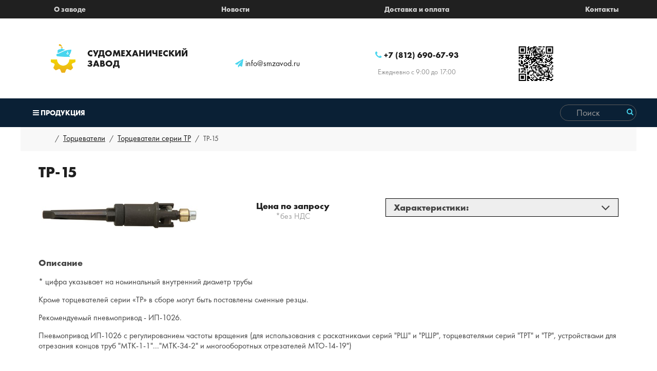

--- FILE ---
content_type: text/html; charset=UTF-8
request_url: https://smzavod.ru/catalog/oborudovanie_dlya_obrabotki_trub/torczevateli/tr_15
body_size: 4236
content:
<!DOCTYPE html>
<html lang="ru-RU">
    <head>
    <title>ТР-15 - Судомеханический завод</title>
	
	<base href="https://smzavod.ru">
	<meta HTTP-EQUIV="Content-type" CONTENT="text/html; charset=utf-8">
	<meta HTTP-EQUIV="Content-language" CONTENT="ru-RU">
	<meta http-equiv="X-UA-Compatible" content="IE=edge"/>
    <meta name="viewport" content="width=device-width, initial-scale=1"/>
	<meta name="Robots" CONTENT="ALL">
	<meta name="description" CONTENT="">
	<meta name="keywords" CONTENT="">
	<meta name="AUTHOR" CONTENT="avensio">
	
	<link href="assets/img/favicon.ico" rel="shortcut icon" type="image/x-icon"/>
	<link rel="stylesheet" href="https://cdnjs.cloudflare.com/ajax/libs/font-awesome/4.6.3/css/font-awesome.min.css"/>
	<link rel="stylesheet" href="assets/owl/owl.carousel.css" />
    <link rel="stylesheet" href="assets/css/uikit.min.css" />
    <link rel="stylesheet" href="assets/css/components/tooltip.min.css" /> 
    <link rel="stylesheet" href="assets/css/components/search.min.css" /> 
    <link rel="stylesheet" href="assets/css/components/accordion.min.css" />
    <link rel="stylesheet" href="assets/css/components/notify.almost-flat.min.css" />
    <link rel="stylesheet" href="assets/css/style.css" />
    <link rel="stylesheet" href="assets/css/resp.css" />
    
    <meta name="yandex-verification" content="7f8148abab6a61ca" />
    
        <!-- Yandex.Metrika counter -->
    <script type="text/javascript" >
       (function(m,e,t,r,i,k,a){m[i]=m[i]||function(){(m[i].a=m[i].a||[]).push(arguments)};
       m[i].l=1*new Date();k=e.createElement(t),a=e.getElementsByTagName(t)[0],k.async=1,k.src=r,a.parentNode.insertBefore(k,a)})
       (window, document, "script", "https://mc.yandex.ru/metrika/tag.js", "ym");
    
       ym(4187254, "init", {
            clickmap:true,
            trackLinks:true,
            accurateTrackBounce:true,
            webvisor:true
       });
    </script>
    <noscript><div><img src="https://mc.yandex.ru/watch/4187254" style="position:absolute; left:-9999px;" alt="" /></div></noscript>
    <!-- /Yandex.Metrika counter -->
    
</head>
    <body id="categories">
         <header>
     <div class="top-nav-wrapp">
         <div class="uk-container uk-container-center">
            <div class="top-nav">
                <ul class=""><li class="first"><a href="o_zavode" >О заводе</a></li><li><a href="novosti/" >Новости</a></li><li><a href="dostavka_i_oplata" >Доставка и оплата</a></li><li class="last"><a href="kontaktyi" >Контакты</a></li></ul>
            </div>
         </div>
     </div>
    	<div class="uk-block">
    		<div class="uk-container uk-container-center">
    			<div class="uk-grid" data-uk-grid-margin>
				<div class="uk-width-large-3-10">
				    <a class="logo" href="/">
				        <img src="assets/img/logo.png" alt="Судомеханический Завод Логотип">
				        <div>Судомеханический<br>завод</div>
			        </a>
			    </div>
				<div class="uk-width-large-2-10 hdr-contact hdr-email">
				    <a href="mailto:info@smzavod.ru"><i class="fa fa-paper-plane" aria-hidden="true"></i> info@smzavod.ru</a>
			    </div>
				<div class="uk-width-large-3-10 hdr-contact">
				    <a class="hdr-tel" href="tel:+7(812)690-67-93"><i class="fa fa-phone" aria-hidden="true"></i> +7 (812) 690-67-93</a> 
				    <span>Ежедневно с 9:00 до 17:00</span>
			    </div>
			    <div class="uk-width-large-2-10">
				    <img src="assets/img/qr-smz.png" width="75px" height="75px" />
			    </div>
			</div>
    		</div>
    	</div>
    </header>
		    <nav class="uk-navbar">
    <div class="uk-container uk-container-center uk-padding-remove">
		<ul class="uk-navbar-nav nav-list uk-hidden-small">
			<li data-uk-dropdown><a href="catalog/" title="Продукция"><i class="uk-icon-bars"></i> Продукция</a>	</li>
        	<li style="float:right !important;"><div class="ft-search">
		         <div class="uk-navbar-content uk-padding-remove">
    <form class="uk-search" action="stranicza_poiska" method="get">
        <input class="uk-search-field" type="search" name="search" id="search" value="" placeholder="Поиск" />
        <input type="hidden" name="id" value="581" />
        <button type="submit" class="search-btn"><i class="uk-icon-search"></i></button>
    </form>
</div>
			</div></li>
		</ul>
		<a href="#canvas-menu" class="uk-navbar-toggle uk-visible-small" data-uk-offcanvas="{mode:'slide'}"><span>Меню</span></a>

	        <div class="uk-hidden-large ft-search"><div class="uk-navbar-content uk-padding-remove">
    <form class="uk-search" action="stranicza_poiska" method="get">
        <input class="uk-search-field" type="search" name="search" id="search" value="" placeholder="Поиск" />
        <input type="hidden" name="id" value="581" />
        <button type="submit" class="search-btn"><i class="uk-icon-search"></i></button>
    </form>
</div></div>
        <div id="canvas-menu" class="uk-offcanvas">
    <div class="uk-offcanvas-bar">
        <div class="uk-panel">
            <a class="uk-clearfix logo" href=""><img class="uk-align-left" src="assets/img/logo.png" alt="Судомеханический Завод Логотип">Судомеханический<br>завод</a>
        </div>
         <ul class="uk-navbar-nav main-nav"><li class="first active"><a href="catalog/" >Продукция</a></li><li><a href="o_zavode" >О заводе</a></li><li><a href="novosti/" >Новости</a></li><li><a href="dostavka_i_oplata" >Доставка и оплата</a></li><li class="last"><a href="kontaktyi" >Контакты</a></li></ul>
        <div class="uk-panel">
            <div class="uk-width-1-1">
                <a href="mailto:info@smzavod.ru"><i class="fa fa-paper-plane" aria-hidden="true"></i> info@smzavod.ru</a>
            </div>
            <div class="uk-width-1-1 uk-margin-top">
                <a href="tel:+7(812)690-67-93"><i class="fa fa-phone" aria-hidden="true"></i> +7 (812) 690-67-93</a><br /><span>Ежедневно с 9:00 до 17:00</span>
            </div>
        </div>
    </div>
</div>

	</div>
</nav>
<div class="uk-container uk-container-center bread">
    <ul class="uk-breadcrumb"><li class="breadcrumb-item disabled">&nbsp;...&nbsp;</li><li><a href="catalog/oborudovanie_dlya_obrabotki_trub/torczevateli/">Торцеватели</a></li>
<li><a href="catalog/oborudovanie_dlya_obrabotki_trub/torczevateli/torczevateli_serii_tr/">Торцеватели серии ТР</a></li>
<li class="uk-active">ТР-15</li></ul>
</div>
        <main id="product">
			<section>
				<article class="uk-article">
    				<div class="uk-block">
    					<div class="uk-container uk-container-center" itemscope itemtype="http://schema.org/Product">
    					    <h1 class="uk-article-title" itemprop="name">ТР-15</h1>
    						<div class="uk-grid">
    						    
    						    <div class="uk-width-large-3-10">
    						        <a href="assets/img/tortsevateli-tr.jpg" data-uk-lightbox title="ТР-15"><figure class="uk-overlay uk-overlay-hover"><img src="assets/img/tortsevateli-tr.jpg" class="uk-thumbnail product-img" itemprop="image" alt="ТР-15 - Судомеханический завод" title="ТР-15"><div class="uk-overlay-panel uk-overlay-icon uk-overlay-background"></div></figure></a>
    						       <div class="intro-text uk-text-large"></div>
    						    </div>
    						    
    						    <div class="uk-width-large-7-10">
    						        <div class="uk-grid" data-uk-grid-margin>
    						            <div class="uk-width-large-4-10">
    						                 <div class="price uk-text-center" itemprop="offers" itemscope itemtype="http://schema.org/Offer">
    						                     <div class="price-wrapp"><span class="no-price">Цена по запросу</span></div>
    						                      <meta itemprop="price" content=""><meta itemprop="priceCurrency" content="RUB">
    						                  </div>
    						                 <div class="uk-text-center"><span class="plus-nds">*без НДС</span></div>
    						                 <!--div class="order"><a href="#order-modal" class="order-btn" data-uk-modal data-uk-tooltip title="Запросить цену">Запрос цены</a></div-->
    						                 
						                    <div itemprop="aggregateRating"
												 itemscope itemtype="http://schema.org/AggregateRating">
												 <meta itemprop="ratingValue" content="4.8">
												 <meta itemprop="reviewCount" content="10">
												 <meta itemprop="bestRating" content="5" />
											 </div>
    						            </div>
    						            <div class="uk-width-large-6-10">
    						                <div class="uk-accordion params-table" data-uk-accordion="{showfirst: false}">
                                                <h3 class="uk-accordion-title" itemprop="description">Характеристики: </h3>
                                                <div class="uk-accordion-content">
                                                    <table class="uk-table uk-table-hover">
                                						<tbody>
                                                              <tr><td>нерж.сталь</td><td>1,5</td></tr>
                                                              <tr><td>углерод.сталь</td><td>1,5</td></tr>
                                                              <tr><td>цветные сплавы</td><td>2</td></tr>
                                                              
                                						</tbody>
                                					</table>
                                                </div>
                                            </div>
    						            </div>
    						        </div> 
    						    </div>
    						    <div class="uk-width-1-1 uk-margin-large-top">
    						          <h3>Описание</h3>
    						          <p>* цифра указывает на номинальный внутренний диаметр трубы</p>
<p>Кроме торцевателей серии «ТР» в сборе могут быть поставлены сменные резцы.</p>
<p>Рекомендуемый пневмопривод - ИП-1026.</p>
<p>Пневмопривод ИП-1026 с регулированием частоты вращения (для использования с раскатниками серий "РШ" и "РШР", торцевателями серий "ТРТ" и "ТР", устройствами для отрезания концов труб "МТК-1-1"..."МТК-34-2" и многооборотных отрезателей МТО-14-19")</p>
    						      </div> 
    						</div>
    					</div>
    				</div>
			    </article>
			    <div class="uk-container uk-container-center">
			        <div class="uk-width-1-1 uk-margin">
			            <h3>Похожая продукция</h3>
					    <div class="uk-clearfix">
                        <div class="neighbors"><div class="uk-float-left"><a href="/catalog/oborudovanie_dlya_obrabotki_trub/torczevateli/tr_14" class="uk-button uk-button-primary" title="ТР-14"><i class="uk-icon-chevron-left"></i> ТР-14</a></div><div class="uk-float-right"><a href="/catalog/oborudovanie_dlya_obrabotki_trub/torczevateli/tr_16" class="uk-button uk-button-primary" title="ТР-16">ТР-16 <i class="uk-icon-chevron-right"></i></a></div></div>
                        </div>
                    </div>
                </div>
			</section>
		</main>
        <footer>
	<div class="uk-block">
        <div class="uk-container uk-container-center">
            <div class="uk-grid">
	            <div class="uk-width-large-2-10">
		<a class="uk-clearfix logo" href="1"><img class="uk-align-left" src="assets/img/logo.png"><span>&reg; 2002-2023</span><br>Судомеханический завод</a>
	    <a href="sitemap.html" class="uk-link-muted uk-text-large uk-display-block uk-margin-top" target="_blank">Карта сайта</a>
	</div>
	<div class="uk-width-large-8-10">
		<nav class="uk-navbar">
<div class="uk-container uk-container-center uk-padding-remove">
<ul class="uk-navbar-nav main-nav uk-hidden-small"><li class="first active"><a href="catalog/" >Продукция</a></li><li><a href="o_zavode" >О заводе</a></li><li><a href="novosti/" >Новости</a></li><li><a href="dostavka_i_oplata" >Доставка и оплата</a></li><li class="last"><a href="kontaktyi" >Контакты</a></li></ul>
<a href="#canvas-menu" class="uk-navbar-toggle uk-visible-small" data-uk-offcanvas="{mode:'slide'}"><span>Меню</span></a>
</div>
</nav>
		<div class="uk-grid" data-uk-grid-margin>
			<div class="uk-width-large-1-3 tel">
				<a href="tel:+7(812)690-67-93">+7 (812) 690-67-93</a>
				<a href="tel:+7(812)468-61-24">+7 (812) 468-61-24</a>
				<a href="tel:+7(812)974-41-07">+7 (812) 974-41-07</a>
			</div>
			<div class="uk-width-large-1-3 email">
				<a href="mailto:info@smzavod.ru">info@smzavod.ru</a>
			</div>
			<div class="uk-width-large-1-1">
			    <p>
			        Представленная на сайте информация носит ознакомительный характер и ни при каких условиях не является публичной офертой, определяемой положениями Статьи 437(2) Гражданского кодекса РФ. Для получения подробной информации о наличии и стоимости, пожалуйста, обращайтесь к нашим менеджерам по контактам, указанным на сайте.
			    </p>
		    </div>
		</div>
	</div>
</div>
</div>
</div>
</footer>
            <script src="https://ajax.googleapis.com/ajax/libs/jquery/3.1.0/jquery.min.js"></script>
    <script src="assets/js/uikit.min.js"></script>
    <script src="assets/js/components/tooltip.min.js"></script>
    <script src="assets/js/components/lightbox.min.js"></script>
    <script src="assets/js/components/notify.min.js"></script>
    <script src="assets/js/components/parallax.min.js"></script>
    <script src="assets/js/components/slideset.min.js"></script>
    <script src="assets/js/components/search.min.js"></script>
    <script src="assets/js/components/autocomplete.min.js"></script>
    <script src="assets/js/components/accordion.min.js"></script>
	<script src="assets/owl/owl.carousel.min.js"></script>
	<script src="assets/js/components/sticky.min.js"></script>
    
    <script>
			$("#header-slider").owlCarousel({
				singleItem: true,
				autoplay: true
			});
	</script>
    </body>
</html>

--- FILE ---
content_type: text/css
request_url: https://smzavod.ru/assets/css/style.css
body_size: 2953
content:
@font-face{font-family:FuturaPTBook;src:url(../fonts/FuturaPTBook.otf);}
@font-face{font-family:FuturaPTBold;src:url(../fonts/FuturaPTBold.otf);}
body, a, p{font-family:FuturaPTBook;}
h1, h2, h3, h4{font-family:FuturaPTBold;}
header{position:relative;height:720px;}
header nav .youtube, footer nav .ft-search, .breadcrumb-item.disabled{display:none;}
.hdr-ovrl{background:linear-gradient(to top, rgba(0, 0, 0, 0), rgba(0, 0, 0, 0.19), rgba(8, 8, 8, 0.65));}
.uk-navbar-nav>li>a{font-family:FuturaPTBold;text-transform:uppercase;color:white;padding:0 24px;}
.uk-navbar{background:transparent;}
.uk-navbar-nav>li.uk-active>a{background-color:transparent;color:#48d5ee;}
.uk-navbar-nav>li.uk-open>a, .uk-navbar-nav>li:hover>a, .uk-navbar-nav>li>a:focus{background:transparent;color:#48d5ee;}
.logo{font-family:FuturaPTBold;color:white;text-transform:uppercase;font-size:18px; display: flex; justify-content: space-evenly; align-items: center;}
.logo:hover{text-decoration:none;color:#48d5ee;}
.hdr-contact{color:white;font-size:16px;padding-left:30px;     display: flex;
    flex-direction: column;
    justify-content: space-evenly;
    align-items: center;}
.hdr-contact a{color:white;}
.hdr-tel{font-family:FuturaPTBold;font-size:16px;}
.hdr-contact span{color:#8f8f8f;font-size:14px;}
.hdr-contact i{color:#48d5ee;}
.hdr-none {display: none;}
/**.hdr-email {display: flex; justify-content: center; align-items: center;}*/
.nav-srch{background:none;}
.nav-srch i{color:#48d5ee;}
.slide1{background:url(../img/slide01.png) no-repeat;background-size:cover;background-position:center;height:720px;}
.slide2{background:url(../img/slide02.png) no-repeat;background-size:cover;background-position:center;height:720px;}
.slide3{background:url(../img/parad.jpg) no-repeat;background-size:cover;background-position:center;height:720px;}
#header-slider{position:absolute;}
.sld-cont{width:38%;padding-left:8%;padding-top:20%;}
.sld-cont h2{color:white;text-transform:uppercase;font-family:FuturaPTBold;font-size:40px;line-height:44px;}
.sld-cont span{color:#48d5ee;display:block;}
.sld-cont p{color:white;font-size:22px;line-height:24px;margin-top:32px;}
.uk-button.btn:hover{background:#48d5ee;color:white;}
.sld-cont .uk-button.btn:hover{background:#48d5ee;color:white;}
.btn{background:transparent;color:white;text-transform:uppercase;font-family:FuturaPTBold;border:2px solid #48d5ee;border-radius:40px;padding:8px 42px 8px 42px;}
.btn.btn-full {background:#48d5ee;color:white;}
.btn.btn-full:hover {background: none; color: black;}
.sld-cont .uk-button.btn{background:transparent;color:white;text-transform:uppercase;font-family:FuturaPTBold;border:2px solid #48d5ee;border-radius:40px;padding:8px 42px 8px 42px;margin-top:6%;}
.prod-box{padding-top:72%;}
.cat-link{display:block;background:white;}
.cat-link h3{padding:6px;margin:0;}
.prod-box h3{margin-top:15px;font-family:FuturaPTBold;padding-bottom:30px;height:30px;}
.uk-link:hover, a:hover{color:#48d5ee;}
.uk-button-primary{background-color:#48d5ee;color:#fff;border-radius:22px;}
.uk-button-primary:hover{background-color:#48d5ee;color:#0a2035;}
.uk-overlay-background{background:rgba(72, 213, 238, 0.5);}
.mp-article{background:url(../img/main-art-bg.png) no-repeat;background-size:cover;background-position:center;}
.mp-article, .uk-article-title, .uk-article-lead{color:white;}
.uk-article-lead{font-size:20px;}
.mp-article p{font-size:16px;}
section h2{font-size:34px;margin-bottom:35px;}
#vntg p{color:#ababab;font-size:16px;}
footer{background:#202020;}
footer .logo span{font-family:FuturaBookC;font-size:12px;}
footer .logo{font-size:12px;}
footer .uk-align-left{margin-right:10px;}
footer .uk-navbar-nav>li>a{padding:0 12px;font-size:12px;}
footer .uk-navbar-nav>li.uk-active>a{background:none;}
footer .uk-navbar-content i{color:#4b4b4b;font-size:20px;}
footer .uk-navbar-content i:hover{color:#48d5ee;}
footer .logo:hover{text-decoration:none;color:inherit;}
footer .tel a{display:block;font-family:FuturaPTBold;text-decoration:none;color:white;}
footer .tel a:hover{color:#48d5ee;}
footer .tel a:first-child:before{font-family:FontAwesome;content:"\f095";margin-right:10px;color:#48d5ee;}
footer .tel a:nth-child(2), footer .tel a:last-child{margin-left:22px;}
footer .adres{color:white;}
footer .adres span:before{font-family:FontAwesome;content:"\f041";margin-right:10px;color:#48d5ee;}
footer .email a{text-decoration:none;color:white;}
footer .email a:hover{color:#48d5ee;}
footer .email a:before{font-family:FontAwesome;content:"\f1d8";margin-right:10px;color:#48d5ee;}
footer nav{border-bottom:1px solid;padding-bottom:12px;margin-bottom:20px;}
#categories .logo, #categories .hdr-contact{color:#1e1e1e;}
#categories .hdr-contact a{color:#1e1e1e;}
#categories header{height:auto;}
#categories .uk-navbar{background:#0a2035;padding-top:8px;padding-bottom:8px;}
#categories .uk-navbar-nav>li.uk-active>a{background:transparent;}
#categories header .uk-block{padding-bottom:30px;}
.bread{background:#f8f8f8;padding-top:12px;}
.bread .uk-breadcrumb{padding-left:24px;}
.uk-breadcrumb li a{font-size:16px;color:#1e1e1e;text-decoration:underline;}
#categories h2{color:#1e1e1e;}
.ct-article{background:#f8f8f8;}
#categories footer .uk-navbar{background:transparent !important;}
#categories footer .logo{color:white;}
.pg-article h1{color:#1e1e1e;}
.pg-article p{font-size:16px;}
.items{border:1px solid #e5e5e5;box-shadow:4px 6px 4px 0px rgba(0, 0, 0, 0.05);}
.items-img{margin-left:auto;margin-right:auto;width:174px;height:174px;}
.items-info h3{font-family:FuturaPTBold;margin:30px 0 30px 0;}
.items-info .contrl{margin-bottom:20px;}
.items-info .contrl span{font-family:FuturaPTBold;font-size:18px;margin-right:40px;}
.items-info .contrl a{background:#f2f2f2;font-family:FuturaPTBold;color:#2e2e2e;font-size:13px;padding:8px 15px 8px 15px;border-radius:22px;}
.items-info .contrl a:hover{background:#192537;color:white;text-decoration:none;}
.uk-pagination .uk-active{background:#000000;font-size:14px;padding:3px 10px 3px 10px;border-radius:30px;color:white;}
.uk-pagination>li>a{background:none;font-size:14px;}
.uk-pagination>li>a:hover{background:#000000;border-radius:30px;color:white;}
#categories article p{font-size:16px;}
#product article h1{font-size:30px;font-family:FuturaPTBold;color:#1e1e1e;margin-bottom:30px;}
#product .product-img{width:100%;border:none;}
#product .price{font-family:FuturaPTBold;font-size:35px;color:#1e1e1e;}
#product .plus-nds{color:#a0a0a0;font-size:16px;display:block;}
.order-btn{background:#48d5ee;color:white;font-family:FuturaPTBold;text-transform:uppercase;font-size:14px;padding:18px 0px 18px 0px;border-radius:28px;width:200px;margin:25px auto 0;display:block;text-align:center;}
.order-btn:hover{text-decoration:none;color:#0a2035;}
#product article caption{font-family:FuturaPTBold;font-size:16px;color:#1e1e1e;font-style:inherit;margin-bottom:2%;}
#product .uk-table td:first-child{color:#a0a0a0;font-size:16px;width:50%;padding:2%;}
#product .uk-table td:last-child{padding-left:14%;padding:2% 2% 2% 12%;font-weight:600;}
#product article .uk-block{padding-top:20px;}
.items-info .contrl .no-price{font-size:15px;margin-right:12px;}
#product .price .no-price{font-size:18px;}
.transport{background:url(../img/tk-2.jpg) center no-repeat;padding-top:183px;vertical-align:bottom;background-size:cover;}
.transport h3{color:white;font-size:28px;text-align:center;background:rgba(0, 0, 0, 0.29);line-height:28px;padding-top:10px;padding-bottom:10px;}
.uk-nav-dropdown>li>a:focus, .uk-nav-dropdown>li>a:hover{background:#48d5ee;}
.uk-text-light{font-family:FuturaBookC;}
button.uk-button.btn{color:#0a2035;}
.uk-search:before{color:#48d5ee;}
.uk-search-field{color:white;}
.uk-pagination>.uk-active.search-active-page{padding:2px 5px;}
.uk-pagination>.uk-active.search-active-page span{background:transparent;padding:0;}
input:not([type]).uk-form-large, input[type].uk-form-large, select.uk-form-large, textarea.uk-form-large{border-radius:22px;padding:10px;}
.old-site{margin-top:30px;}
td.price .order-btn{width:150px;margin-top:0;font-size:12px;padding:8px 0px 8px 0px;}
.uk-table td{vertical-align:middle;}
.uk-table th{text-align:center;}
.main-cat-box:hover h3{background:#333;color:white;}
.main-cat-box a{text-decoration:none;}
.valc-table th, .valc-table thead tr td {
	background: #333;
    color: white;
	font-family: FuturaPTBold;
}
a.uk-link.t-name {
    color: black;
    text-decoration: underline;
    font-size: 16px;
}
a.uk-link.t-name:hover{
    color: black;
    text-decoration: none !Important;
}
#map {
	width: 100%; padding: 0; margin: 0;
	font-family: Arial;
}
#map {
	height: 550px;
}
	/* Оформление меню (начало)*/
.menu {
	list-style: none;
	padding: 5px;
	margin: 0;
}
.submenu {
	list-style: none;
	margin: 0 0 0 20px;
	padding: 0;
}
.submenu li {
	font-size: 90%;
}
	/* Оформление меню (конец)*/
.top-nav-wrapp {
    background: #202020;
}
.top-nav ul {
    display: flex;
    justify-content: space-between;
    list-style: none;
    margin: 8px 0;
}
.top-nav ul li a {
    color: lightgray;
    font-family: 'FuturaPTBold';
}
.top-nav ul li a:hover {
    text-decoration: none;
    color: white;
}
nav .page-ttl {
    font-size: 18px;
    line-height: 18px;
    margin: 10px;
    padding: 0;
    color: white;
}
.nav-list {
    width: 100%;
}
.nav-bread {
    margin-top: 18px;
}
.nav-bread ul {
    margin: 0;
}
.nav-bread .uk-breadcrumb li a, .nav-bread .uk-breadcrumb li.uk-active {
    color: white;
    font-family: FuturaPTBook;
    font-size: 12px;
}
.news-block-img {
	width: 100%;
    height: 200px;
}
.news-block-badge {
	position: absolute;
    top: 0;
    right: 0;
    background: #48d5ee;
    color: white;
    padding: 4px;
}
.news-block-title {
	position: absolute;
    bottom: 0;
    background: #0a2035;
    color: white;
    width: 94%;
    padding: 10px 10px 10px 10px;
    margin: 0;
}
.news-block-title:hover {
	color: #48d5ee;
}
.news-block-intro {
	position: absolute;
    top: 0;
    background: #000000a8;
    color: white;
    padding: 21px;
	display: none;
}
.news-block-wrapp:hover > .news-block-intro{display: block;}
.news-block-wrapp:hover > .news-block-badge {
	display: none;}
.main-nav {
	display: flex;
    justify-content: space-between;
    list-style: none;
	width: 83%;
}
.search-btn {
    background: none;
    outline: none;
    color: #48d5ee;
    border: none;
}
.search-btn:hover {cursor: pointer;}
.uk-search:before {display: none;}
.cat-box-over {
    border: 1px solid #efefef;
}
.uk-search-field:focus, .uk-search.uk-active .uk-search-field {
    width: 158px;
}
.uk-search:hover, .uk-search-field:focus .uk-search {
    background: #00000073;
    border: 1px solid #48d5ee;
    border-radius: 16px;
}
.offcanvas-nav.uk-nav>li>a {
    color: white;
}
.params-table .uk-accordion-title {
    border: 1px black solid;
}
.params-table .uk-accordion-title:hover {
    border: 1px #d3d3d3 solid;
}
.params-table .uk-accordion-title:after {
    display: block;
    content: "\f107";
    float: right;
    font-family: FontAwesome;
    font-size: 28px;
}
.params-table .uk-accordion-title.uk-active:after {
    display: block;
    content: "\f106";
    float: right;
    font-family: FontAwesome;
    font-size: 28px;
}
.price-wrapp .price-text {
    font-size: 18px;
    font-family: FuturaPTBook;
}
.ft-search form {
    border: 1px solid #5c5c5c;
    border-radius: 16px;
}
.ft-search form .uk-search-field {font-size: 18px;}

--- FILE ---
content_type: text/css
request_url: https://smzavod.ru/assets/css/resp.css
body_size: 589
content:
@media screen and (max-width:479px){.uk-article-title{font-size:28px;}
.sld-cont{display:none;}
.uk-navbar-toggle{color:white;}
header, .slide1, .slide2{height:320px;}
.uk-navbar-toggle:before{content:"\f0c9";font-family:FontAwesome;vertical-align:middle;height:auto;margin-right:10px;}
.uk-navbar-toggle:after{display:none;}
.uk-navbar-toggle{font-size:20px;}
.uk-navbar-toggle{display:inline-block;vertical-align:middle;}
.uk-navbar{margin-top:20px;}
.uk-search-field{width:80px;}
.uk-search-field:focus, .uk-search.uk-active .uk-search-field{width:140px;}
.uk-search{float:right;}
#news-main .uk-block .uk-container .uk-grid .uk-width-large-1-3 p:last-child{border-bottom:1px solid lightgray;}
.uk-slideset .uk-active img{margin:auto;display:block;}
footer nav .ft-search{display:none;}
.uk-offcanvas-bar{background:#202020;}
.uk-offcanvas-bar .uk-panel a.logo{font-size:16px;color:white !important;}
.uk-offcanvas-bar .logo .uk-align-left{margin-right:10px;}
.hdr-ovrl{background:url(../img/slide01.png) center no-repeat;background-size:cover;}
}
@media screen and (min-width:480px) and (max-width:767px){}
@media screen and (min-width:768px) and (max-width:959px){}
@media screen and (min-width:960px) and (max-width:1199px){}
@media screen and (min-width:1281px) and (max-width:1920px){.sld-cont {padding-left: 20%;}}